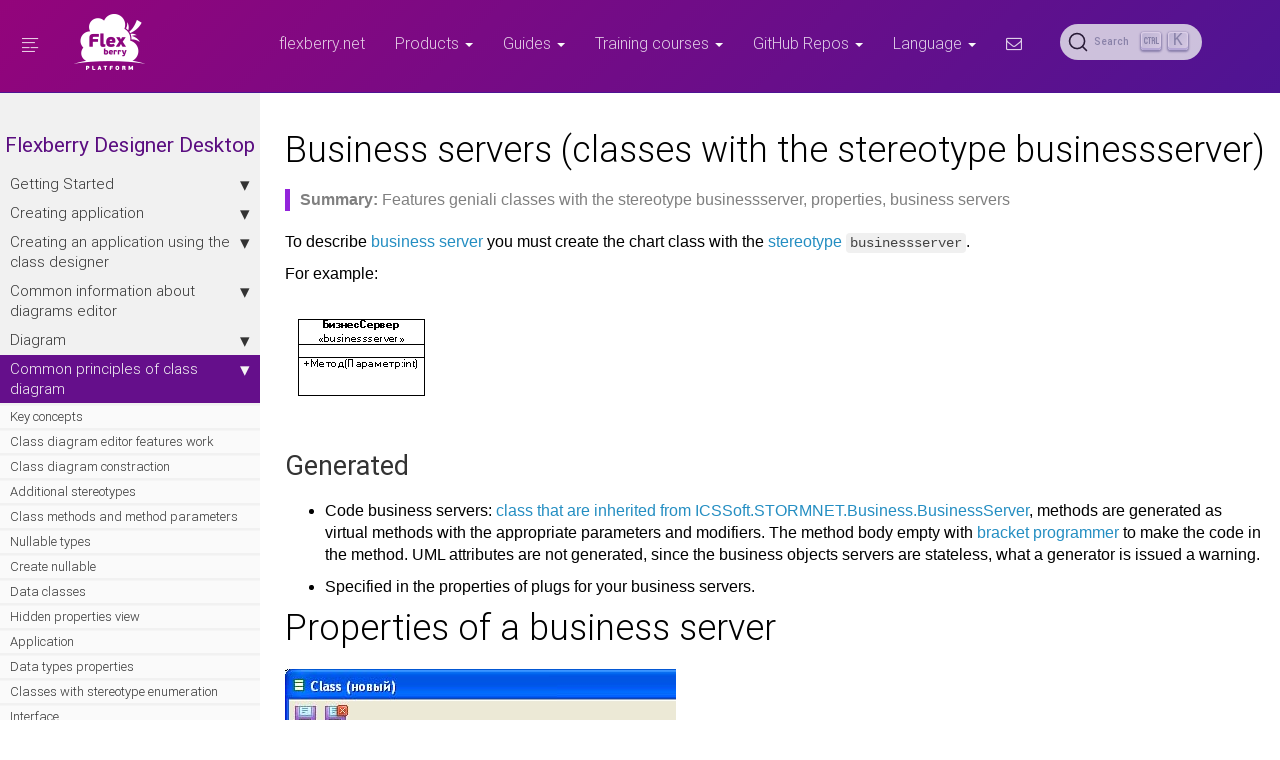

--- FILE ---
content_type: text/html; charset=utf-8
request_url: https://flexberry.github.io/en/fd_business-servers.html
body_size: 10152
content:
<!DOCTYPE html>

<head>
    <!-- Global site tag (gtag.js) - Google Analytics -->
<script async src="https://www.googletagmanager.com/gtag/js?id=UA-37032608-7"></script>
<script>
  window.dataLayer = window.dataLayer || [];
  function gtag(){dataLayer.push(arguments);}
  gtag('js', new Date());

  gtag('config', 'UA-37032608-7');
</script>

<!-- Google Tag Manager -->
<script>(function(w,d,s,l,i){w[l]=w[l]||[];w[l].push({'gtm.start':
  new Date().getTime(),event:'gtm.js'});var f=d.getElementsByTagName(s)[0],
  j=d.createElement(s),dl=l!='dataLayer'?'&l='+l:'';j.async=true;j.src=
  'https://www.googletagmanager.com/gtm.js?id='+i+dl;f.parentNode.insertBefore(j,f);
  })(window,document,'script','dataLayer','GTM-5BT6474');</script>
<!-- End Google Tag Manager -->

<meta charset="utf-8">
<meta http-equiv="X-UA-Compatible" content="IE=edge">
<meta name="viewport" content="width=device-width, initial-scale=1">
<meta name="description" content="Features geniali classes with the stereotype businessserver, properties, business servers">
<meta name="keywords" content=" Flexberry Designer, Businessserver, business server, stereotype, generation, properties, business facade">
<title>Business servers (classes with the stereotype businessserver) | Flexberry PLATFORM Documentation</title>
<link rel="stylesheet" href="/css/syntax.css">


<link rel="stylesheet" type="text/css" href="https://maxcdn.bootstrapcdn.com/font-awesome/4.5.0/css/font-awesome.min.css">
<!--<link rel="stylesheet" type="text/css" href="css/bootstrap.min.css">-->
<link rel="stylesheet" href="/css/fonts.css">
<link rel="stylesheet" href="/css/modern-business.css">
<link rel="stylesheet" href="/css/lavish-bootstrap.css">
<link rel="stylesheet" href="/css/customstyles.css">
<link rel="stylesheet" href="/css/theme-flexberry.css">

<script src="https://cdnjs.cloudflare.com/ajax/libs/jquery/2.1.4/jquery.min.js"></script>
<script src="https://cdnjs.cloudflare.com/ajax/libs/jquery-cookie/1.4.1/jquery.cookie.min.js"></script>
<script src="/js/jquery.navgoco.min.js"></script>


<script src="https://maxcdn.bootstrapcdn.com/bootstrap/3.3.4/js/bootstrap.min.js"></script>
<script src="https://cdnjs.cloudflare.com/ajax/libs/anchor-js/2.0.0/anchor.min.js"></script>
<script src="/js/toc.js"></script>
<script src="/js/customscripts.js"></script>

<link rel="shortcut icon" href="/images/favicon.ico">

<!-- HTML5 Shim and Respond.js IE8 support of HTML5 elements and media queries -->
<!-- WARNING: Respond.js doesn't work if you view the page via file:// -->
<!--[if lt IE 9]>
<script src="https://oss.maxcdn.com/libs/html5shiv/3.7.0/html5shiv.js"></script>
<script src="https://oss.maxcdn.com/libs/respond.js/1.4.2/respond.min.js"></script>
<![endif]-->

<link rel="alternate" type="application/rss+xml" title="Flexberry PLATFORM Documentation" href="https://flexberry.github.iofeed.xml">

<!-- Algolia DocSearch -->
<link rel="stylesheet" href="https://cdn.jsdelivr.net/npm/@docsearch/css@3" />
<link rel="stylesheet" href="/css/algolia-customization.css">

    <script>
        $(document).ready(function() {
            // Initialize navgoco with default options
            $("#mysidebar").navgoco({
                caretHtml: '',
                accordion: true,
                openClass: 'active', // open
                save: false, // leave false or nav highlighting doesn't work right
                cookie: {
                    name: 'navgoco',
                    expires: false,
                    path: '/'
                },
                slide: {
                    duration: 400,
                    easing: 'swing'
                }
            });

            $("#collapseAll").click(function(e) {
                e.preventDefault();
                $("#mysidebar").navgoco('toggle', false);
            });

            $("#expandAll").click(function(e) {
                e.preventDefault();
                $("#mysidebar").navgoco('toggle', true);
            });

        });
    </script>
    <script>
        $(function() {
            $('[data-toggle="tooltip"]').tooltip()
        })
    </script>
    <script>
        ((window.gitter = {}).chat = {}).options = {
          room: 'Flexberry/PlatformUsage'
        };
    </script>
    <script src="https://sidecar.gitter.im/dist/sidecar.v1.js" async defer></script>
    
<!-- Begin Jekyll SEO tag v2.8.0 -->
<title>Business servers (classes with the stereotype businessserver) | Flexberry PLATFORM Documentation</title>
<meta name="generator" content="Jekyll v3.10.0" />
<meta property="og:title" content="Business servers (classes with the stereotype businessserver)" />
<meta property="og:locale" content="en" />
<meta name="description" content="Technical documentation for Flexberry PLATFORM Projects." />
<meta property="og:description" content="Technical documentation for Flexberry PLATFORM Projects." />
<link rel="canonical" href="https://flexberry.github.io/en/fd_business-servers.html" />
<meta property="og:url" content="https://flexberry.github.io/en/fd_business-servers.html" />
<meta property="og:site_name" content="Flexberry PLATFORM Documentation" />
<meta property="og:type" content="website" />
<meta name="twitter:card" content="summary" />
<meta property="twitter:title" content="Business servers (classes with the stereotype businessserver)" />
<script type="application/ld+json">
{"@context":"https://schema.org","@type":"WebPage","description":"Technical documentation for Flexberry PLATFORM Projects.","headline":"Business servers (classes with the stereotype businessserver)","url":"https://flexberry.github.io/en/fd_business-servers.html"}</script>
<!-- End Jekyll SEO tag -->

</head>

<body>
    <!-- Google Tag Manager (noscript) -->
    <noscript><iframe src="https://www.googletagmanager.com/ns.html?id=GTM-5BT6474"
        height="0" width="0" style="display:none;visibility:hidden"></iframe></noscript>
        <!-- End Google Tag Manager (noscript) -->
    <!-- Navigation -->
<nav class="navbar navbar-inverse navbar-fixed-top">
    <div class="container topnavlinks">
        <div class="navbar-header">
            <button type="button" class="navbar-toggle" data-toggle="collapse" data-target="#bs-example-navbar-collapse-1">
                <span class="sr-only">Toggle navigation</span>
                <span class="icon-bar"></span>
                <span class="icon-bar"></span>
                <span class="icon-bar"></span>
            </button>
            <button type="button" id="sidebarCollapse" class="btn btn-info navbar-btn">
              <i class="glyphicon sidebar"></i>
            </button>
            <a class="navbar-brand" href="index.html"><span class="flexberry-logo"></span></a>
        </div>
        <div class="collapse navbar-collapse" id="bs-example-navbar-collapse-1">
            <ul class="nav navbar-nav navbar-right">
                <!-- entries without drop-downs appear here -->
                
                  
                    
                <li><a href="http:flexberry.net"> flexberry.net </a></li>
                    
                  
                
                <!-- entries with drop-downs appear here -->
                <!-- conditional logic to control which topnav appears for the audience defined in the configuration file.-->
                
                  
                <li class="dropdown">
                    <a href="#" class="dropdown-toggle" data-toggle="dropdown"> Products <b class="caret"></b></a>
                    <ul class="dropdown-menu">
                      
                        
                      <li><a href="fp_landing_page.html"> Flexberry PLATFORM </a></li>
                        
                      
                        
                      <li><a href="fd_flexberry-designer.html"> Flexberry Designer Desktop </a></li>
                        
                      
                        
                      <li><a href="fdo_landing_page.html"> Flexberry Designer Online </a></li>
                        
                      
                        
                      <li><a href="ef3_landing_page.html"> Flexberry Ember </a></li>
                        
                      
                        
                      <li><a href="fa_landing_page.html"> Flexberry ASP.NET </a></li>
                        
                      
                        
                      <li><a href="fw_landing_page.html"> Flexberry Winforms </a></li>
                        
                      
                        
                      <li><a href="fb_landing_page.html"> Flexberry Base </a></li>
                        
                      
                        
                      <li><a href="fg_landing_page.html"> Flexberry GIS </a></li>
                        
                      
                        
                      <li><a href="fsb_landing_page.html"> Flexberry Service Bus </a></li>
                        
                      
                        
                      <li><a href="fan_landing_page.html"> Flexberry Analytics </a></li>
                        
                      
                        
                      <li><a href="fbpm_landing_page.html"> Flexberry BPM </a></li>
                        
                      
                        
                      <li><a href="fprt_landing_page.html"> Flexberry Portal </a></li>
                        
                      
                        
                      <li><a href="fo_landing_page.html"> Flexberry ORM </a></li>
                        
                      
                        
                      <li><a href="fs_landing_page.html"> Flexberry Security </a></li>
                        
                      
                        
                      <li><a href="fau_landing_page.html"> Flexberry Audit </a></li>
                        
                      
                    </ul>
                </li>
                  
                <li class="dropdown">
                    <a href="#" class="dropdown-toggle" data-toggle="dropdown"> Guides <b class="caret"></b></a>
                    <ul class="dropdown-menu">
                      
                        
                      <li><a href="gbt_landing-page.html"> Base tech </a></li>
                        
                      
                        
                      <li><a href="gma_landing-page.html"> Create mobile app </a></li>
                        
                      
                        
                      <li><a href="gbpm_landing-page.html"> Create BPM app </a></li>
                        
                      
                        
                      <li><a href="gbd_landing-page.html"> Create BigData app </a></li>
                        
                      
                        
                      <li><a href="gt_landing-page.html"> Tasks </a></li>
                        
                      
                        
                      <li><a href="gpg_landing-page.html"> Practical guides </a></li>
                        
                      
                        
                      <li><a href="uiuxg_landing-page.ru.html"> UI UX Guideline </a></li>
                        
                      
                        
                      <li><a href="okrg_landing-page.html"> OKR Guideline </a></li>
                        
                      
                    </ul>
                </li>
                  
                <li class="dropdown">
                    <a href="#" class="dropdown-toggle" data-toggle="dropdown"> Training courses <b class="caret"></b></a>
                    <ul class="dropdown-menu">
                      
                        
                      <li><a href="tds_landing-page.html"> Developers school </a></li>
                        
                      
                    </ul>
                </li>
                  
                <li class="dropdown">
                    <a href="#" class="dropdown-toggle" data-toggle="dropdown"> GitHub Repos <b class="caret"></b></a>
                    <ul class="dropdown-menu">
                      
                        
                      <li><a href="https://github.com/flexberry/" target="_blank"> All repositories </a></li>
                        
                      
                        
                      <li><a href="https://github.com/flexberry/ember-flexberry" target="_blank"> ember-flexberry </a></li>
                        
                      
                        
                      <li><a href="https://github.com/flexberry/ember-flexberry-data" target="_blank"> ember-flexberry-data </a></li>
                        
                      
                        
                      <li><a href="https://github.com/flexberry/ember-flexberry-security" target="_blank"> ember-flexberry-security </a></li>
                        
                      
                        
                      <li><a href="https://github.com/flexberry/ember-flexberry-gis" target="_blank"> ember-flexberry-gis </a></li>
                        
                      
                        
                      <li><a href="https://github.com/flexberry/Leaflet-WFST" target="_blank"> Leaflet-WFST </a></li>
                        
                      
                        
                      <li><a href="https://github.com/Flexberry/Leaflet.Editable.Measures" target="_blank"> Leaflet.Editable.Measures </a></li>
                        
                      
                        
                      <li><a href="https://github.com/Flexberry/NewPlatform.Flexberry.ORM" target="_blank"> NewPlatform.Flexberry.ORM </a></li>
                        
                      
                        
                      <li><a href="https://github.com/Flexberry/NewPlatform.Flexberry.ORM.ODataService" target="_blank"> NewPlatform.Flexberry.ORM.ODataService </a></li>
                        
                      
                    </ul>
                </li>
                  
                
                <!-- entries with language drop-downs appear here -->
                <!-- conditional logic to control which topnav appears for the audience defined in the configuration file.-->
                
                

                
                <li class="dropdown">
                    <a href="#" class="dropdown-toggle" data-toggle="dropdown"> Language <b class="caret"></b></a>
                    <ul class="dropdown-menu">
                      
                      <li><a href="/en/fd_business-servers.html"> English </a></li>
                      
                      <li><a href="/ru/fd_business-servers.html"> Русский </a></li>
                      
                    </ul>
                </li>
                
                
                
                  <li>
                    <a class="email" title="Submit feedback" href="#" onclick="javascript:window.location='mailto:mail@flexberry.net?subject=Flexberry documentation f eedback&body=I have some feedback about the Business servers (classes with the stereotype businessserver) page: ' + window.location.href;">
  <i class="fa fa-envelope-o"></i>
</a>

                  </li>
                
                <li>
                    <!--start search-->
                    <div id="search-demo-container">
                      <div id="search-input"></div>
                      <ul id="results-container"></ul>
                    </div>
                    <!--end search-->
                </li>
            </ul>
        </div>
        </div>
        <!-- /.container -->
</nav>

    <!-- Page Content -->
    <div class="wrapper">
        <!-- Sidebar Holder -->
        <nav id="sidebar">
                  



<ul id="mysidebar" class="nav list-unstyled components">
    <li class="sidebarTitle">Flexberry Designer Desktop </li>
      
    <li>
        <a href="#"> Getting Started  </a>
        <ul>
              
            <li><a href="fd_flexberry-designer.html"> Flexberry Designer  </a></li>
                 
            <li><a href="fd_ember-flexberry-designer.html"> Ember Flexberry Designer  </a></li>
                 
            <li><a href="fd_definition-design.html"> Definition of design  </a></li>
                 
            <li><a href="fd_design.html"> Design  </a></li>
                 
            <li><a href="fd_install.html"> Install Flexberry Designer  </a></li>
                 
            <li><a href="fd_sql-express-local-db.html"> Running by SQLExpress LocalDB  </a></li>
                 
            <li><a href="fd_repository-browser.html"> Repository browser  </a></li>
                 
            <li><a href="fd_create-new-repository.html"> Create new repository  </a></li>
                 
            <li><a href="fd_recommended-structure-repository.html"> Recommended structure repository  </a></li>
               
        </ul>
          
    <li>
        <a href="#"> Creating application  </a>
        <ul>
              
            <li><a href="fd_flexberry.html"> Creating application  </a></li>
                 
            <li><a href="fd_model-driven-architecture.html"> Description of MDD methodology  </a></li>
                 
            <li><a href="fd_analys.html"> Analysis stage  </a></li>
                 
            <li><a href="fd_prototype-creation.html"> Stage of prototype creation  </a></li>
                 
            <li><a href="fd_development.html"> Development  </a></li>
                 
            <li><a href="fd_application-development.html"> Stage of application development  </a></li>
                 
            <li><a href="fd_nugetreference.html"> Modularity  </a></li>
               
        </ul>
          
    <li>
        <a href="#"> Creating an application using the class designer  </a>
        <ul>
              
            <li><a href="fd_structure_all_forms.html"> List of forms in the application structure  </a></li>
                 
            <li><a href="fd_create-data-class.html"> Creating and editing data classes  </a></li>
                 
            <li><a href="fd_ember-editform-constructor.html"> Working with the editing form in the visual editor  </a></li>
                 
            <li><a href="fd_create-data-class.html"> Working with lists in the visual editor  </a></li>
               
        </ul>
          
    <li>
        <a href="#"> Сommon information about diagrams editor  </a>
        <ul>
              
            <li><a href="fd_working-repository-browser.html"> Working with diagrams in the repository browser  </a></li>
                 
            <li><a href="fd_editing-diagram.html"> Editing diagram  </a></li>
                 
            <li><a href="fd_diagram-links.html"> Diagram links  </a></li>
               
        </ul>
          
    <li>
        <a href="#"> Diagram  </a>
        <ul>
              
            <li><a href="fd_activity-diagram.html"> Activity diagram  </a></li>
                 
            <li><a href="fd_collaboration-diagram.html"> Collaboration diagram  </a></li>
                 
            <li><a href="fd_deployment-diagram.html"> Deployment diagram  </a></li>
                 
            <li><a href="fd_sequence-diagram.html"> Sequence diagram  </a></li>
                 
            <li><a href="fd_statechart-diagram.html"> Statechart diagram  </a></li>
                 
            <li><a href="fd_use-case-diagram.html"> UseCase diagram  </a></li>
                 
            <li><a href="fd_class-diagram.html"> Class diagram  </a></li>
               
        </ul>
          
    <li>
        <a href="#"> Сommon principles of class diagram  </a>
        <ul>
              
            <li><a href="fd_key-concepts.html"> Key concepts  </a></li>
                 
            <li><a href="fd_class-diagram-editor-features-work.html"> Class diagram editor features work  </a></li>
                 
            <li><a href="fd_class-diagram-constraction.html"> Class diagram constraction  </a></li>
                 
            <li><a href="fd_additional-stereotypes.html"> Additional stereotypes  </a></li>
                 
            <li><a href="fd_methods-parameters.html"> Class methods and method parameters  </a></li>
                 
            <li><a href="fd_nullable-types.html"> Nullable types  </a></li>
                 
            <li><a href="fd_create-nullable.html"> Create nullable  </a></li>
                 
            <li><a href="fd_data-classes.html"> Data classes  </a></li>
                 
            <li><a href="fd_hidden-properties-view.html"> Hidden properties view  </a></li>
                 
            <li><a href="fd_application.html"> Application  </a></li>
                 
            <li><a href="fd_data-types-properties.html"> Data types properties  </a></li>
                 
            <li><a href="fd_enumerations.html"> Сlasses with stereotype enumeration  </a></li>
                 
            <li><a href="fd_interfaces.html"> Interface  </a></li>
                 
            <li><a href="fd_master-association.html"> Master association  </a></li>
                 
            <li><a href="fd_inheritance.html"> Inheritance  </a></li>
                 
            <li><a href="fd_types-map.html"> Types map  </a></li>
                 
            <li><a href="fd_userform.html"> Сlasses with stereotype userform  </a></li>
                 
            <li><a href="fd_eventarg.html"> Сlasses with stereotype eventarg  </a></li>
                 
            <li><a href="fd_typedef.html"> Сlasses with stereotype typedef  </a></li>
                 
            <li><a href="fd_editform.html"> Сlasses with stereotype editform  </a></li>
                 
            <li><a href="fd_listform.html"> Сlasses with stereotype listform  </a></li>
                 
            <li class="active"><a href="fd_business-servers.html"> Business servers  </a></li>
                 
            <li><a href="fd_external-classes.html"> External classes  </a></li>
                 
            <li><a href="fd_external-interface.html"> External interface  </a></li>
                 
            <li><a href="fd_class-manager.html"> Class manager  </a></li>
               
        </ul>
          
    <li>
        <a href="#"> Views  </a>
        <ul>
              
            <li><a href="fd_view-definition.html"> View definition  </a></li>
                 
            <li><a href="fd_view-types.html"> View types  </a></li>
                 
            <li><a href="fd_view-edit-form.html"> Form for editing views  </a></li>
                 
            <li><a href="fd_change-e-view.html"> Change e-view  </a></li>
                 
            <li><a href="fd_e-view.html"> E-view  </a></li>
                 
            <li><a href="fd_l-view.html"> L-view  </a></li>
                 
            <li><a href="fd_d-view.html"> D-view  </a></li>
                 
            <li><a href="fd_masters-view.html"> Masters in view  </a></li>
                 
            <li><a href="fd_t-view.html"> T-view  </a></li>
               
        </ul>
          
    <li>
        <a href="#"> Expansion modules Flexberry Designer  </a>
        <ul>
              
            <li><a href="fd_flexberry-plugins.html"> Flexberry plugins  </a></li>
                 
            <li><a href="fd_plugins-development.html"> Plugins development  </a></li>
               
        </ul>
          
    <li>
        <a href="#"> Archive of article  </a>
        <ul>
              
            <li><a href="fd_communication-models-applications.html"> Communication models with application's architecture  </a></li>
                 
            <li><a href="fd_history-plugin.html"> History plugin  </a></li>
                 
            <li><a href="fd_intelli-search-plugin.html"> Intelli search plugin  </a></li>
                 
            <li><a href="fd_move-case-plugin.html"> Move case plugin  </a></li>
                 
            <li><a href="fd_running-opening-stage.html"> Running opening stage  </a></li>
                 
            <li><a href="fd_sign-assembly.html"> Sign assembly  </a></li>
                 
            <li><a href="fd_standalone-install.html"> Standalone install  </a></li>
                 
            <li><a href="fd_project-customization.html"> Project customization  </a></li>
                 
            <li><a href="fd_generation-path.html"> Generation path  </a></li>
                 
            <li><a href="fd_configure-ms-sql-generator.html"> Database settings  </a></li>
                 
            <li><a href="fd_matching-db.html"> Matching the database  </a></li>
                 
            <li><a href="fd_using-quick-prototyping.html"> Using quick prototyping  </a></li>
                 
            <li><a href="fd_change-model.html"> Change model  </a></li>
                 
            <li><a href="fd_code-generation.html"> Сode generation  </a></li>
                 
            <li><a href="fd_doc-gen.html"> DocGen plugin  </a></li>
                 
            <li><a href="fd_generate-forms-external-classes.html"> Generate forms for external-classes  </a></li>
                 
            <li><a href="fd_specify-column-controls.html"> Setting columns to place controls at the view level  </a></li>
               
        </ul>
          
        <!-- if you aren't using the accordion, uncomment this block:
           <p class="external">
               <a href="#" id="collapseAll">Collapse All</a> | <a href="#" id="expandAll">Expand All</a>
           </p>
           -->
    </li>
</ul>

<!-- this highlights the active parent class in the navgoco sidebar. this is critical so that the parent expands when you're viewing a page. This must appear below the sidebar code above. Otherwise, if placed inside customscripts.js, the script runs before the sidebar code runs and the class never gets inserted.-->
<script>
    $("li.active").parents('li').toggleClass("active");
</script>

           <!-- this handles the automatic toc. use ## for subheads to auto-generate the on-page minitoc. if you use html tags, you must supply an ID for the heading element in order for it to appear in the minitoc. -->
<script>
    $(document).ready(function() {
        // Handler for .ready() called.

        $('#toc').toc({
            noBackToTopLinks: true,
            minimumHeaders: 0,
            listType: 'ul',
            showSpeed: 0,
            headers: 'h2,h3,h4'
        });

        /* this offset helps account for the space taken up by the floating toolbar. */
        $('#toc').on('click', 'a', function() {
            var target = $(this.getAttribute('href')),
                scroll_target = target.offset().top

            $(window).scrollTop(scroll_target - 10);
            return false
        })
    });
</script>

<div id="toc"></div>
 
          
            <a target="_blank" href='https://github.com/Flexberry/flexberry.github.io/edit/master/pages/products/flexberry-designer/class-diagram/fd_business-servers.en.md' class="btn btn-md btn-primary githubEditButton" role="button">
                <i class="fa fa-github fa-lg"></i>  Edit me
            </a>
            <div id="sticky-panel">
                
                <!-- Yandex.RTB R-A-586044-1 -->
                <div id="yandex_rtb_R-A-586044-1"></div>
                <script type="text/javascript">
                    (function(w, d, n, s, t) {
                        w[n] = w[n] || [];
                        w[n].push(function() {
                            Ya.Context.AdvManager.render({
                                blockId: "R-A-586044-1",
                                renderTo: "yandex_rtb_R-A-586044-1",
                                async: true
                            });
                        });
                        t = d.getElementsByTagName("script")[0];
                        s = d.createElement("script");
                        s.type = "text/javascript";
                        s.src = "//an.yandex.ru/system/context.js";
                        s.async = true;
                        t.parentNode.insertBefore(s, t);
                    })(this, this.document, "yandexContextAsyncCallbacks");
                </script>
            </div>
          
        </nav>
        <!-- Content -->
        <div id="content" class="container">
            <div class="row">
                <div class="col-lg-12">
                    <div class="post-header">
    <h1 class="post-title-main">Business servers (classes with the stereotype businessserver)</h1>
</div>



<div class="post-content">

    
    <div class="summary">Features geniali classes with the stereotype businessserver, properties, business servers</div>
     

    <p>To describe <a href="fo_business-server.html">business server</a> you must create the chart class with the <a href="fd_key-concepts.html">stereotype</a> <code class="language-plaintext highlighter-rouge">businessserver</code>.</p>

<p>For example:</p>

<p><img src="/images/pages/products/flexberry-designer/class-diagram/businessserver.png" alt="" /></p>

<h2 id="generated">Generated</h2>

<ul>
  <li>Code business servers: <a href="fo_user-operations-dataservice.html">class that are inherited from ICSSoft.STORMNET.Business.BusinessServer</a>, methods are generated as virtual methods with the appropriate parameters and modifiers. The method body empty with <a href="fo_programmer-brackets.html">bracket programmer</a> to make the code in the method. UML attributes are not generated, since the business objects servers are stateless, what a generator is issued a warning.</li>
  <li>Specified in the properties of plugs for your business servers.</li>
</ul>

<h1 id="properties-of-a-business-server">Properties of a business server</h1>

<p><img src="/images/pages/products/flexberry-designer/class-diagram/bsprops1.jpg" alt="" /></p>

<table>
  <thead>
    <tr>
      <th style="text-align: left">Property</th>
      <th style="text-align: left">Description</th>
      <th style="text-align: left">Generation .Net language</th>
    </tr>
  </thead>
  <tbody>
    <tr>
      <td style="text-align: left"><code class="language-plaintext highlighter-rouge">Name</code></td>
      <td style="text-align: left">name UML class Name .Net-class-business-servers</td>
      <td style="text-align: left"> </td>
    </tr>
    <tr>
      <td style="text-align: left"><code class="language-plaintext highlighter-rouge">Description</code></td>
      <td style="text-align: left">a class description</td>
      <td style="text-align: left"><code class="language-plaintext highlighter-rouge">DocComment</code> before the class definition</td>
    </tr>
    <tr>
      <td style="text-align: left"><code class="language-plaintext highlighter-rouge">Packet, NamespacePostfix</code></td>
      <td style="text-align: left">allow to set the Assembly and namespace in which to generate the type of</td>
      <td style="text-align: left">see <a href="fo_location-assembly.html">the Location of assemblies after code generation</a>.</td>
    </tr>
    <tr>
      <td style="text-align: left"><code class="language-plaintext highlighter-rouge">PBMembers</code></td>
      <td style="text-align: left">allows you to specify whether to brace the programmer within the class to “manual” introduction of the members of the class</td>
      <td style="text-align: left">If the option is given, it is generated <a href="fo_programmer-brackets.html a">bracket programmer</a> for “manual” introduction of the members of the class.</td>
    </tr>
    <tr>
      <td style="text-align: left"><code class="language-plaintext highlighter-rouge">GenerateComPlusServer</code></td>
      <td style="text-align: left"> </td>
      <td style="text-align: left">If the option is enabled, - the class generates a stub (wrapper) in a separate Assembly to access the business server through COM .</td>
    </tr>
    <tr>
      <td style="text-align: left"><code class="language-plaintext highlighter-rouge">ComPlusServerOptions</code></td>
      <td style="text-align: left"> </td>
      <td style="text-align: left">Indicates to the COM stub management transactionally COM default, in terms of COM . Affects the generation of the attribute <code class="language-plaintext highlighter-rouge">[Transaction(TransactionOption.XXXXXXX)]</code> directly in front of the stub class</td>
    </tr>
    <tr>
      <td style="text-align: left"><code class="language-plaintext highlighter-rouge">GenerateHTTPRemoteServer</code></td>
      <td style="text-align: left"> </td>
      <td style="text-align: left">If the option is enabled, - the class generates a stub (wrapper) in a separate Assembly to access the business server via Remoting, organized via the HTTP Protocol.</td>
    </tr>
  </tbody>
</table>

<div class="alert alert-info" role="alert"><i class="fa fa-info-circle"></i> <b>Note:</b> attribute Properties business servers do not count as not count the attributes. Properties and generation methods for your business server, as described <a href="fd_methods-parameters.html">in the article class Methods and method parameters</a>.</div>



    <div class="tags">
        
    </div>

    

</div>
                </div>
            </div>
            <div id="facetAttributeLang" style="visibility: hidden;">en</div>
        </div>
    </div>

    <!-- Algolia DocSearch -->
    <script src="https://cdn.jsdelivr.net/npm/@docsearch/js@3"></script>
    <script type="text/javascript"> docsearch({
            appId: '6B8NQD4J1U',
            apiKey: '390b847470dac15dbc26699d58ee9d56',
            indexName: 'flexberry',
            container: '#search-input',
            searchParameters: {
                facetFilters: []
            },
            debug: false // Set debug to true if you want to inspect the dropdown
        });
    </script>
</body>
 <!-- the google_analytics_id gets auto inserted from the config file -->



<script>(function(i,s,o,g,r,a,m){i['GoogleAnalyticsObject']=r;i[r]=i[r]||function(){(i[r].q=i[r].q||[]).push(arguments)},i[r].l=1*new Date();a=s.createElement(o),m=s.getElementsByTagName(o)[0];a.async=1;a.src=g;m.parentNode.insertBefore(a,m)})(window,document,'script','//www.google-analytics.com/analytics.js','ga');ga('create','UA-37032608-7','auto');ga('require','displayfeatures');ga('send','pageview');</script>
  <hr class="shaded"/> <footer>
  <div class="footer-below text-center">
    <div class="container">
      <div class="row">
        <div class="col-lg-12">
          Copyright &copy; New platform Ltd. 2025
        </div>
      </div>
      <div class="row text-center">
        <div class="col-lg-12">
            <ul class="list-inline">
              <li><a target="_blank" href="http://vk.com/flexberry" class="btn-social">
                <svg xmlns="http://www.w3.org/2000/svg" xmlns:xlink="http://www.w3.org/1999/xlink" viewBox="0 0 18.99 11.16"><defs><style>#soc-vk-icon{fill:url(#linear-gradient-vk);}</style><linearGradient id="linear-gradient-vk" x1="2.55" y1="-0.69" x2="19.22" y2="9.31" gradientUnits="userSpaceOnUse"><stop offset="0" stop-color="#e63480"/><stop offset="1" stop-color="#8518af"/></linearGradient></defs><title>Vkontakte</title><g id="Layer_2" data-name="Layer 2"><g id="Layer_1-2" data-name="Layer 1"><path id="soc-vk-icon" d="M15.77,5.43S18.27,1.9,18.52.74c.08-.41-.1-.65-.53-.65H15.82A.79.79,0,0,0,15,.62a19.66,19.66,0,0,1-2.6,4.08c-.46.51-.69.66-.94.66s-.3-.17-.3-.63v-4c0-.56-.07-.73-.53-.73H7.14a.38.38,0,0,0-.43.33v0c0,.53.81.65.81,2.09v3c0,.6,0,.83-.31.83C6.46,6.28,4.69,3.71,3.7.8,3.5.2,3.29,0,2.7,0H.55A.52.52,0,0,0,0,.53s0,0,0,0c0,.58.68,3.26,3.35,6.86,1.79,2.42,4.14,3.73,6.26,3.73,1.29,0,1.61-.22,1.61-.76V8.48c0-.46.18-.66.45-.66s.82.1,2,1.31c1.46,1.39,1.56,2,2.35,2h2.44c.25,0,.48-.12.48-.53a6.61,6.61,0,0,0-1.81-2.68c-.45-.6-1.18-1.24-1.41-1.54a.69.69,0,0,1,0-.91Z"/></g></g></svg></a>
              </li>
              <li><a target="_blank" href="https://twitter.com/Flexberry" class="btn-social">
                <svg xmlns="http://www.w3.org/2000/svg" xmlns:xlink="http://www.w3.org/1999/xlink" viewBox="0 0 16.54 13.48"><defs><style>#soc-tw-icon{fill:url(#linear-gradient-tw);}</style><linearGradient id="linear-gradient-tw" y1="6.74" x2="16.54" y2="6.74" gradientUnits="userSpaceOnUse"><stop offset="0" stop-color="#e63480"/><stop offset="1" stop-color="#8518af"/></linearGradient></defs><title>Twitter</title><g id="Layer_2" data-name="Layer 2"><g id="Layer_1-2" data-name="Layer 1"><path id="soc-tw-icon" d="M0,12a6.91,6.91,0,0,0,5-1.42A3.46,3.46,0,0,1,1.83,8.21l.77,0a2.56,2.56,0,0,0,.75-.12,3.43,3.43,0,0,1-2-1.2A3.35,3.35,0,0,1,.64,4.75a3.35,3.35,0,0,0,1.52.41A3.42,3.42,0,0,1,.75,3.1,3.37,3.37,0,0,1,1.11.63a9.75,9.75,0,0,0,7,3.56c0-.1,0-.18,0-.26a3.32,3.32,0,0,1,.53-2.41A3.26,3.26,0,0,1,10.76.07,3.33,3.33,0,0,1,13.89,1a.13.13,0,0,0,.13,0,6.86,6.86,0,0,0,2-.77l0,0h0a3.35,3.35,0,0,1-.57,1.05,3.7,3.7,0,0,1-.89.79,6.93,6.93,0,0,0,1.91-.5l0,.06A6.85,6.85,0,0,1,14.93,3.3a.15.15,0,0,0-.07.14c0,.32,0,.65,0,1a9.32,9.32,0,0,1-.31,1.85,10,10,0,0,1-2,3.86,9.1,9.1,0,0,1-4.53,3,9.77,9.77,0,0,1-1.52.31,10.19,10.19,0,0,1-1.69.07A9.6,9.6,0,0,1,0,12Z"/></g></g></svg></a>
              </li>
              <li><a target="_blank" href="https://github.com/Flexberry" class="btn-social">
                <svg xmlns="http://www.w3.org/2000/svg" xmlns:xlink="http://www.w3.org/1999/xlink" viewBox="0 0 16.66 16.11"><defs><style>#soc-git-icon{fill:url(#linear-gradient-git);}</style><linearGradient id="linear-gradient-git" x1="1.74" y1="3.57" x2="15.08" y2="13.07" gradientUnits="userSpaceOnUse"><stop offset="0" stop-color="#e63480"/><stop offset="1" stop-color="#8518af"/></linearGradient></defs><title>GitHub</title><g id="Layer_2" data-name="Layer 2"><g id="Layer_1-2" data-name="Layer 1"><path id="soc-git-icon" d="M9.86,11.92c.36-.07.7-.12,1-.21A3.21,3.21,0,0,0,13.18,10a4.54,4.54,0,0,0,.31-3.16,2.77,2.77,0,0,0-.61-1.12.26.26,0,0,1-.06-.28,2.91,2.91,0,0,0-.1-1.92.26.26,0,0,0-.2-.13,2.42,2.42,0,0,0-1.12.29c-.31.15-.6.33-.9.49a.36.36,0,0,1-.23,0,8.17,8.17,0,0,0-3.92,0,.39.39,0,0,1-.27-.06,4.91,4.91,0,0,0-1.73-.75H4.31c-.33,0-.37,0-.46.29a3,3,0,0,0,0,1.81.21.21,0,0,1,0,.17,3.48,3.48,0,0,0-.73,3,5.26,5.26,0,0,0,.29,1.13,3.2,3.2,0,0,0,2.38,1.95c.34.09.68.14,1,.21a2,2,0,0,0-.49,1s-.07.09-.12.11a1.73,1.73,0,0,1-2.3-.71,1.68,1.68,0,0,0-1.12-.84,1,1,0,0,0-.39,0c-.18,0-.2.13-.08.26a.86.86,0,0,0,.19.17,2.27,2.27,0,0,1,.93,1.15,1.81,1.81,0,0,0,1.67,1.16,10.54,10.54,0,0,0,1.18,0c0,.51,0,1,0,1.57,0,.27-.3.4-.61.29a7.5,7.5,0,0,1-2-1A8,8,0,0,1,0,7.83,8.22,8.22,0,0,1,6.74.15,8.26,8.26,0,0,1,11,16.07c-.41.14-.65,0-.65-.47q0-1,0-2.08A2.18,2.18,0,0,0,9.86,11.92Z"/></g></g></svg></a>
              </li>
              <li><a target="_blank" href="http://www.youtube.com/user/FlexberryPLATFORM" class="btn-social">
                <svg xmlns="http://www.w3.org/2000/svg" xmlns:xlink="http://www.w3.org/1999/xlink" viewBox="0 0 20.08 14.13"><defs><style>#soc-yt-icon{fill:url(#linear-gradient-yt);}</style><linearGradient id="linear-gradient-yt" x1="2.54" y1="3.21" x2="18.37" y2="11.37" gradientUnits="userSpaceOnUse"><stop offset="0" stop-color="#e63480"/><stop offset="1" stop-color="#8518af"/></linearGradient></defs><title>Youtube</title><g id="Layer_2" data-name="Layer 2"><g id="Layer_1-2" data-name="Layer 1"><path id="soc-yt-icon" d="M20.08,5.54V8.62s0,0,0,0v.39c0,.13,0,.43,0,.64s0,.59-.07.87a5.92,5.92,0,0,1-.3,1.53,2.49,2.49,0,0,1-2.22,1.78c-.69.09-1.39.1-2.08.14-1.11.05-2.22.08-3.32.09H10.9s-.08,0-.09,0H9.63c0-.05,0,0-.07,0H9l-1.87,0C6.06,14.07,5,14,3.87,14a9.71,9.71,0,0,1-1.51-.15,2.37,2.37,0,0,1-1.9-1.65,6.59,6.59,0,0,1-.31-1.5C.09,10,0,9.24,0,8.53c0-1.34,0-2.68.05-4,0-.47.07-.93.12-1.4a5.19,5.19,0,0,1,.4-1.34A2.41,2.41,0,0,1,2.2.35a4.93,4.93,0,0,1,1-.13c.31,0,.59,0,.92-.06L5,.12C5.88.08,6.73.06,7.6,0h.65s0,0,0,0h3.44c0,.07.06,0,.09,0l1.92,0c.49,0,1,0,1.47.06a4,4,0,0,0,.65,0h0a3.44,3.44,0,0,1,.55,0c.18,0,.31,0,.46,0l.46,0a3,3,0,0,1,.51.1,2.52,2.52,0,0,1,.9.47,2.27,2.27,0,0,1,.4.4,3.1,3.1,0,0,1,.45.94,6,6,0,0,1,.21.8c0,.25.06.51.08.76s0,.59.07.86,0,.59,0,.87C20,5.49,20,5.53,20.08,5.54ZM13.37,6.88,8,4.06V9.67Z"/></g></g></svg></a>
              </li>
              <li><a target="_blank" href="https://t.me/flexberry" class="btn-social">
                <svg width="17" height="17" viewBox="0 0 17 17" fill="none" xmlns="http://www.w3.org/2000/svg">
<defs><style>#soc-gt-icon{fill:url(#linear-gradient-gt);}</style><linearGradient id="linear-gradient-gt" x1="0.43" y1="-0.29" x2="12" y2="24" gradientUnits="userSpaceOnUse"><stop offset="0" stop-color="#e63480"/><stop offset="1" stop-color="#8518af"/></linearGradient></defs>
<path id="soc-gt-icon" fill-rule="evenodd" clip-rule="evenodd" d="M8.5 0C3.80658 0 0 3.80517 0 8.5C0 13.1941 3.80658 17 8.5 17C13.1941 17 17 13.1941 17 8.5C17 3.80517 13.1941 0 8.5 0ZM10.7837 12.6586C10.9168 12.7528 11.0882 12.7762 11.2412 12.7188C11.3935 12.6607 11.5062 12.5297 11.5402 12.371C11.8993 10.6838 12.7705 6.41254 13.0971 4.87829C13.1219 4.76212 13.0808 4.64171 12.9901 4.5645C12.8988 4.48729 12.7727 4.46533 12.6608 4.50642C10.9282 5.14817 5.59229 7.14992 3.41133 7.95671C3.27321 8.00842 3.18325 8.14087 3.1875 8.2875C3.19246 8.43342 3.29092 8.56021 3.43258 8.60271C4.41079 8.89525 5.69429 9.30254 5.69429 9.30254C5.69429 9.30254 6.29425 11.1145 6.60662 12.0353C6.64629 12.1515 6.73696 12.2421 6.85596 12.2733C6.97567 12.3045 7.10246 12.2719 7.19171 12.1876C7.69392 11.7137 8.47025 10.9806 8.47025 10.9806C8.47025 10.9806 9.94642 12.0622 10.7837 12.6586V12.6586ZM6.23404 9.07304L6.92821 11.3617L7.08262 9.91242C7.08262 9.91242 9.76225 7.49487 11.2908 6.11717C11.3355 6.07679 11.3411 6.00879 11.3043 5.96133C11.2675 5.91388 11.1995 5.90254 11.1492 5.93512C9.37833 7.06562 6.23404 9.07304 6.23404 9.07304V9.07304Z" fill="url(#paint0_linear_709_43)"/>
</svg>
</a>
              </li>
            </ul>
        </div>
      </div>
    </div>
  </div>
</footer>


</html>


--- FILE ---
content_type: text/css; charset=utf-8
request_url: https://flexberry.github.io/css/customstyles.css
body_size: 5069
content:
body {
    font-size:15px;
    color: #333333;
}

.bs-callout {
    padding: 20px;
    margin: 20px 0;
    border: 1px solid #eee;
    border-left-width: 5px;
    border-radius: 3px;
}
.bs-callout h4 {
    margin-top: 0;
    margin-bottom: 5px;
}
.bs-callout p:last-child {
    margin-bottom: 0;
}
.bs-callout code {
    border-radius: 3px;
}
.bs-callout+.bs-callout {
    margin-top: -5px;
}
.bs-callout-default {
    border-left-color: #777;
}
.bs-callout-default h4 {
    color: #777;
}
.bs-callout-primary {
    border-left-color: #428bca;
}
.bs-callout-primary h4 {
    color: #428bca;
}
.bs-callout-success {
    border-left-color: #5cb85c;
}
.bs-callout-success h4 {
    color: #5cb85c;
}
.bs-callout-danger {
    border-left-color: #d9534f;
}
.bs-callout-danger h4 {
    color: #d9534f;
}
.bs-callout-warning {
    border-left-color: #f0ad4e;
}
.bs-callout-warning h4 {
    color: #f0ad4e;
}
.bs-callout-info {
    border-left-color: #5bc0de;
}
.bs-callout-info h4 {
    color: #5bc0de;
}


.gi-2x{font-size: 2em;}
.gi-3x{font-size: 3em;}
.gi-4x{font-size: 4em;}
.gi-5x{font-size: 5em;}

.breadcrumb > .active {color: #777 !important;}

/* make room for the nav bar */
h1[id],
h2[id],
h3[id],
h4[id],
h5[id],
h6[id],
dt[id]{
padding-top: 90px;
margin-top: -90px
}

h2[id] {
    padding-top: 90px;
    margin-top: -60px;
}

body h1 {margin-top:40px;}

.post-content img {
    margin: 12px 0px 3px 0px;
    width: auto;
    height: auto;
    max-width: 100%;
    max-height: 100%;
}

.post-content ol li, .post-content ul li {
    margin: 10px 0px;
}

.pageSummary {
    font-size:13px;
    display:block;
    margin-bottom:15px;
    padding-left:20px;
}

.post-summary {
    margin-bottom:12px;
}

.bs-example{
    margin: 20px;
}

.breadcrumb li {
    color: gray;
}

table {
    background-color: transparent;
}
caption {
    padding-top: 8px;
    padding-bottom: 8px;
    color: #777;
    text-align: left;
}
th {
    text-align: left;
}
table {
    max-width: 90%;
    margin-bottom: 20px;
    border: 1px solid #dedede;
}

table > thead > tr > th,
table > tbody > tr > th,
table > tfoot > tr > th,
table > thead > tr > td,
table > tbody > tr > td,
table > tfoot > tr > td {
    padding: 8px;
    line-height: 1.42857143;
    vertical-align: top;
    border-top: 1px solid #ddd;
}
table > thead > tr > th {
    vertical-align: bottom;
    border-bottom: 2px solid #ddd;
    text-transform: none;
    background-color: #777;
    color: white;
    text-align: left;
}
table > caption + thead > tr:first-child > th,
table > colgroup + thead > tr:first-child > th,
table > thead:first-child > tr:first-child > th,
table > caption + thead > tr:first-child > td,
table > colgroup + thead > tr:first-child > td,
table > thead:first-child > tr:first-child > td {
    border-top: 0;
}
table > tbody + tbody {
    b
}
table > tbody > tr:nth-of-type(odd) {
    background-color: #f9f9f9;
}

table col[class*="col-"] {
    position: static;
    display: table-column;
    float: none;
}
table td[class*="col-"],
table th[class*="col-"] {
    position: static;
    display: table-cell;
    float: none;
}


table td:first-child {
    width: 150px;
    /*font-weight:bold;*/
}

table.boldFirstColumn td:first-child {
    font-weight: bold;
}

table tr td {
    hyphens: auto;
}


p.external a {
    text-align:right;
    font-size:12px;
    font-color: #0088cc;
    display:inline;
}

#definition-box-container div a.active {
    font-weight: bold;
}
p.post-meta {font-size: 80%; color: #777;}

.entry-date{font-size:14px;font-size:0.875rem;line-height:1.71429;margin-bottom:0;text-transform:uppercase;}

/* search area */
#search-demo-container ul#results-container {
    list-style: none;
    font-size: 12px;
    background-color: white;
    position: absolute;
    top: 40px; /* if you change anything about the nav, you'll prob. need to reset the top and left values here.*/
    left: 20px;
    z-index: 0;
    width:223px;
    border-left: 1px solid #dedede;
    box-shadow: 2px 3px 2px #dedede;
}


ul#results-container a {
    background-color: transparent;
}

ul#results-container a:hover {
    color: black;
}


#search-demo-container a:hover {
    color: black;
}
#search-input {
    padding: .5em;
    margin-left: 20px;
    -webkit-box-sizing: border-box;
    -moz-box-sizing: border-box;
    box-sizing: border-box;
    opacity: 0.8;
}

/* end search */

.filter-options {
    margin-bottom: 20px;
}
.filter-options button {
    margin: 3px;
}

div#toc ul li {
    margin: 8px 0px 8px 22px;
    font-size: 90%;
    list-style: square;
}
div#toc ul {
    background-color: whitesmoke;
    padding: 5px;
    border-radius: 5px;
    max-width: 300px;
    color: gray;
}

div#toc ul li ul {
    padding-left:8px;

}

div#toc ul li ul li::before {
    content: "–  ";
}

div#toc >ul::before {
    /*content: "Table of Contents";*/
    font-weight: 500;
    color: #555;
    text-align:center;
    margin-left:auto;
    margin-right:auto;
    width:70px;
    padding-top:20px;
    padding-bottom:20px;
    padding-left:10px;
}

li.dropdownActive a {
    font-weight: bold;
}


.post-content a.fa-rss {
    color: orange;
}


.navbar-inverse .navbar-nav > li > a {
    background-color: transparent;
    margin-top:10px;
}

.post-content .rssfeedLink {
    color: #453a96;
}

footer {
    font-size: smaller;
    margin: 0;
    padding: 20px 0;
    background: #f4f4f4;
}

/* FAQ page */
#accordion .panel-heading {
    font-size: 12px;
}

a.accordion-toggle, a.accordion-collapsed {
    font-size: 14px;
    text-decoration: none;
}

/* navgoco sidebar styles (customized) */
.nav, .nav ul, .nav li {
    list-style: none;
}

.nav ul {
    padding: 0;
    /*margin: 0 0 0 18px;*/
    margin:0px;
}

.nav {
    /* padding: 4px;*/
    padding:0px;
    margin: 0px;
}

.nav > li {
    margin: 1px 0;
}

.nav > li li {
    margin: 2px 0;
}

.nav a {
    color: #333;
    display: block;
    outline: none;
    /*-webkit-border-radius: 4px;
    -moz-border-radius: 4px;
    border-radius: 4px;*/
    text-decoration: none;
}

.nav li > a > span {
    float: right;
    font-size: 19px;
    font-weight: bolder;
}


.nav li > a > span:after {
    content: '\25be';
}
.nav li.open > a > span:after {
    content: '\25b4';
}

#mysidebar.nav a:hover, #mysidebar.nav li.active > a {
    background-color: #8D8D8D;
    color: #f5f5f5;
}

#mysidebar.nav > li.active > a  {
background-color: #347DBE;
}

.nav li a {
    font-size: 13px;
    line-height: 18px;
    padding: 2px 10px;
}

.nav > li > a {
    font-size: 15px;
    line-height: 20px;
    padding: 4px 10px;
}

ul#mysidebar {
    border-radius:0px;
    margin-bottom: 10px;
}

.nav ul li ul li a {
    padding-left:40px;
}

.nav li.thirdlevel > a {
    color: #453a96;
    font-weight:bold;
    padding-left:20px;
    background-color: whitesmoke !important;
}


#mysidebar.nav ul li a {
    background-color: #FAFAFA;
}

#mysidebar.nav li a {
    background-color: #f1f1f1;
    padding-right:10px;
}

#mysidebar.nav li a:hover {
    background-color: #8D8D8D;
}

#mysidebar.nav ul li a {
    border-top:1px solid whitesmoke;
    padding-left:10px;
}
/* end sidebar */

.navbar-inverse .navbar-nav > .active > a, .navbar-inverse .navbar-nav > .active > a:hover, .navbar-inverse .navbar-nav > .active > a:focus {
    border-radius:5px;
}

.navbar-inverse .navbar-nav>.open>a, .navbar-inverse .navbar-nav>.open>a:focus, .navbar-inverse .navbar-nav>.open>a:hover {
    border-radius: 5px;
}

span.projectTitle {
    font-family: Helvetica;
    font-weight: bold;
}

.footer {
    text-align: right;
}

.footerMeta {
    background-color: whitesmoke;
    padding: 10px;
    max-width: 250px;
    border-radius: 5px;
    margin-top: 50px;
    font-style:italic;
    font-size:12px;
}

img.screenshotSmall {
    max-width: 300px;
}


dl dt p {
    margin-left:20px;
}


dl dd {
    margin-top:10px;
    margin-bottom:10px;
}

dl.dl-horizontal dd {
    padding-top: 20px;
}

figcaption {

    padding-bottom:12px;
    padding-top:6px;
    max-width: 90%;
    margin-bottom:20px;
    font-style: italic;
    color: gray;

}

.testing {
    color: orange;
}

.preference {
    color: red;
}


table.dataTable thead {
    background-color: #444;
}
table td {
    hyphens: auto;
}

section table tr.success {
    background-color: #dff0d8 !important;
}

table tr.info {
    background-color: #d9edf7 !important;
}

section table tr.warning, table tr.testing, table tr.testing > td.sorting_1  {
    background-color: #fcf8e3 !important;
}
section table tr.danger, table tr.preference, table tr.preference > td.sorting_1  {
    background-color: #f2dede !important;
}

.orange {
    color: orange;
}

table.profile thead tr th {
    background-color: #453a96;
}

table.request thead tr th {
    background-color: #ED1951;
}

.audienceLabel {
    margin: 10px;
    float: right;
    border:1px solid #dedede;
    padding:7px;
}

.prefaceAudienceLabel {
    color: gray;
    text-align: center;
    margin:5px;
}
span.myLabel {
    padding-left:10px;
    padding-right:10px;
}

button.cursorNorm {
    cursor: default;
}

a.dropdown-toggle, .navbar-inverse .navbar-nav > li > a  {
    margin-left: 10px;
}

hr.faded {
    border: 0;
    height: 1px;
    background-image: -webkit-linear-gradient(left, rgba(0,0,0,0), rgba(0,0,0,0.75), rgba(0,0,0,0));
    background-image:    -moz-linear-gradient(left, rgba(0,0,0,0), rgba(0,0,0,0.75), rgba(0,0,0,0));
    background-image:     -ms-linear-gradient(left, rgba(0,0,0,0), rgba(0,0,0,0.75), rgba(0,0,0,0));
    background-image:      -o-linear-gradient(left, rgba(0,0,0,0), rgba(0,0,0,0.75), rgba(0,0,0,0));
}

hr.shaded {
    height: 12px;
    border: 0;
    box-shadow: inset 0 6px 6px -6px rgba(0,0,0,0.5);
    margin-top: 0;
    background: white;
    width: 100%;
    margin-bottom: 0;
    position: absolute;
    background: #f4f4f4;
}

.fa-6x{font-size:900%;}
.fa-7x{font-size:1100%;}
.fa-8x{font-size:1300%;}
.fa-9x{font-size:1500%;}
.fa-10x{font-size:1700%;}

i.border {
    padding: 10px 20px;
    background-color: whitesmoke;
}

a[data-toggle] {
    color: #453a96;
}

.summary {
    font-size:120%;
    color: #808080;
    margin:20px 0px 20px 0px;
    border-left: 5px solid #ED1951;
    padding-left: 10px;

}

.summary:before {
    content: "Summary: ";
    font-weight: bold;
}


a.fa.fa-envelope-o.mailto {
    font-weight: 600;
}

h3 {color: #ED1951; font-weight:normal; font-size:130%;}
h4 {color: #808080; font-weight:normal; font-size:120%;}

.alert, .callout {
    overflow: hidden;
}

.nav-tabs > li.active > a, .nav-tabs > li.active > a:hover, .nav-tabs > li.active > a:focus {
    background-color: #453a96;
    color: white;
}

ol li ol li {list-style-type: lower-alpha;}
ol li ul li {list-style-type: disc;}

li img {clear:both; }

div#toc ul li ul li {
    list-style-type: none;
    margin: 5px 0px 0px 0px;
}

.tab-content {
    padding: 15px;
    background-color: #FAFAFA;
}

span.tagTitle {font-weight: 500;}

li.activeSeries {
    font-weight: bold;
}

.seriesContext .dropdown-menu li.active {
    font-weight: bold;
    margin-left: 43px;
    font-size:18px;
}

.alert-warning {
    color: #444;
}

div.alert code, h2 code {
    background-color: transparent !important;
}
/* without this, the links in these notes aren't visible.*/
.alert a {
    text-decoration: underline;
}

div.tags {padding: 10px 5px;}

.tabLabel {
    font-weight: normal;
}

hr {
    border: 0;
    border-bottom: 1px dashed #ccc;
    background: #999;
    margin: 30px 0px;
    width: 90%;
    margin-left: auto;
    margin-right: auto;
}

button.cursorNorm {
    cursor: pointer;
}

h2  {
    font-size:24px;
    line-height:29px;
}
span.otherProgrammingLanguages {
    font-style: normal;
}

a[data-toggle="tooltip"] {
    color: #649345;
    font-style: italic;
    cursor: default;
}

.seriesNext, .seriesContext {
    margin-top: 15px;
    margin-bottom: 15px;
}

.seriescontext ol li {
    list-style-type: upper-roman;
}

ol.series li {
    list-style-type: decimal;
    margin-left: 40px;
    padding-left: 0px;
}

.siteTagline {
    font-size: 200%;
    font-weight: bold;
    color: silver;
    font-family: monospace;
    text-align: center;
    line-height: 10px;
    margin: 20px 0px;
    display: block;
}

.versionTagline {
    text-align: center;
    margin-bottom: 20px;
    font-family: courier;
    font-color: silver;
    color: #444;
    display:block;
}

/* not sure if using this ...*/
.navbar-inverse .navbar-collapse, .navbar-inverse .navbar-form {
    border-color: #453a96 !important;
}

#mysidebar .nav ul {
    background-color: #FAFAFA;
}
.nav ul.series li {
    list-style: decimal;
    font-size:12px;
}

.nav ul.series li a:hover {
    background-color: gray;
}
.nav ul.series {
    padding-left: 30px;
}

.nav ul.series {
    background-color: #FAFAFA;
}

/*
a.dropdown-toggle.otherProgLangs {
    color: #f7e68f !important;
}
*/

span.muted {color: #666;}

table code {background-color: transparent;}

.highlight .err {
    color: #a61717;
    background-color: transparent !important;
}

table p {
    margin-top: 12px;
    margin-bottom: 12px;
}

pre, table code {
    white-space: pre-wrap;       /* css-3 */
    white-space: -moz-pre-wrap;  /* Mozilla, since 1999 */
    white-space: -pre-wrap;      /* Opera 4-6 */
    white-space: -o-pre-wrap;    /* Opera 7 */
    word-wrap: break-word;       /* Internet Explorer 5.5+ */
}

pre {
    margin: 25px 0px;
}

#json-box-container pre {
    margin: 0px;
}

.video-js {
    margin: 30px 0px;
}

video {
    display: block;
    margin: 30px 0px;
    border: 1px solid #c0c0c0;
}


p.required, p.dataType {display: block; color: #c0c0c0; font-size: 80%; margin-left:4px;}

dd {margin-left:20px;}

.post-content img.inline {
    margin:0px;
    margin-bottom:6px;
}
.panel-heading {
    font-weight: bold;
}

.note code, .alert code, .warning code, div#toc code, h2 code, h3 code, h4 code {
    color: inherit;
    padding: 0px;
}

.alert {
    margin-bottom:10px;
    margin-top:10px;
}

a.accordion-toggle {
    font-style: normal;
}

span.red {
    color: red;
    font-family: Monaco, Menlo, Consolas, "Courier New", monospace;
}

h3.codeExplanation {
    font-size:18px;
    font-style:normal;
    color: black;
    line-height: 24px;
}

span.soft {
    color: #c0c0c0;
}

.githubEditButton {
    margin-bottom:7px;
}

.endpoint {
    padding: 15px;
    background-color: #f0f0f0;
    font-family: courier;
    font-size: 110%;
    margin: 20px 0px;
    color: #444;
}

.parameter {
    font-family: courier;
    color: red !important;
}

.formBoundary {
    border: 1px solid gray;
    padding: 15px;
    margin: 15px 0px;
    background-color: whitesmoke;
}

@media (max-width: 767px) {
    .navbar-inverse .navbar-nav .open .dropdown-menu > li > a {
        color: #444;
    }
}

@media (max-width: 990px) {
    #mysidebar {
        position: relative;
    }
}

@media (min-width: 1000px) {

    ul#mysidebar {
    }
}

@media (max-width: 900px) {

    ul#mysidebar {
        max-width: 100%;
    }
}

.col-md-9 img {
    max-width: 100%;
    max-height: 100%;
}

.videoThumbs img {
    float: left;
    margin:15px 15px 15px 0px;
    box-shadow: 2px 2px 1px #f0f0f0;
    border: 1px solid #dedede;
}


@media only screen and (min-width: 900px), @media only screen and (min-device-width: 900px) {
    .col-md-9 img {
        max-width: 700px;
        max-height: 700px;
    }
}

*:hover > .anchorjs-link {
    transition: color .25s linear;
    text-decoration: none;
}

.kbCaption {
    color: white;
    background-color: #444;
    padding:10px;
}

/* this part adds an icon after external links, using FontAwesome*/
a[href^="http://"]:after, a[href^="https://"]:after {
    content: "\f08e";
    font-family: FontAwesome;
    font-weight: normal;
    font-style: normal;
    display: inline-block;
    text-decoration: none;
    padding-left: 3px;
}

/* Strip the outbound icon when this class is present */
a[href].noCrossRef::after,
a.no_icon:after
 {
    content:"" !important;
    padding-left: 0;
}

.btn-default {
    margin-bottom: 10px;
}

/* algolia search */

.search {
    text-align: left;
}
.search input {
    font-size: 20px;
    width: 300px;
}
.results {
    margin: auto;
    text-align: left;
}
.results ul {
    list-style-type: none;
    padding: 0;
}

/* algolia */

div.results {
    position: absolute;
    background-color: white;
    width: 100%;
}

.post-meta {
    font-size: 14px;
    color: #828282;
}

.post-link {
    font-size: 22px;
}

.post-list p {
    margin: 10px 0px;
}

time {
    margin-right: 10px;
}

p.post-meta time {
    margin-right: 0px;
}

span.label.label-default {
    background-color: gray;
}

span.label.label-primary {
    background-color: #f0ad4e;
}
.col-lg-12 .nav li a {background-color: white}


.nav li.active > a.subfoldersTitle {
    background-color: whitesmoke;
    font-weight: bold;
    color: black;
    }

a code {
    color: #453a96;
}

code + a > code {
    margin-left: -7px;
}

table th code {
    color: white;
}

ol li ul li ol li {
    list-style: decimal;
}

ol li ul li ol li ul li{
    list-style: disc;
}

.post-content table th {
    vertical-align: top;
}

table thead th code.highlighter-rouge {
    background-color: transparent;
}


.box {
    padding: 10px;
    border: 1px solid #888;
    box-shadow: 2px 2px 4px #dedede;
    width: 100px;
    height: 80px;
    background-color: #f5f5f5;
    font-family: Arial;
    font-size: 12px;
    hyphens: auto;
    float: left;
    font-size: 12px;
}

.box:hover {
    background-color: #f0f0f0;
}

#userMap {
    overflow-x: auto;
    overflow-y: auto;
    padding: 20px;
    min-width: 770px;
}

#userMap .active {
    background-color: #d6f5d6;
    border:1px solid #555;
    font-weight: bold;
}

h2.userMapTitle {
    font-family: Arial;
}

#userMap a:hover {
    text-decoration: none;
  }

div.arrow {
    max-width: 50px;
    margin-left: 15px;
    margin-right: 15px;
    font-size: 20px;
}

div.content {
    max-width: 110px
}

#userMap div.arrow, #userMap div.content {
    float: left;
}

.clearfix {
    clear: both;
}


#userMap div.arrow {
    position: relative;
    top: 30px;
}

.box1 {
    margin-left:0px;
}

button.btn.btn-default.btn-lg.modalButton1 {
    margin-left: -20px;
}

div.box.box1 {
    margin-left: -20px;
}

#userMap .btn-lg {
    width: 100px;
    height: 80px;

}

#userMap .complexArrow {
    font-size: 22px;
    margin: 0px 10px;
}


#userMap .btn-lg .active {
    background-color: #d6f5d6;
}

#userMap .btn-lg  {
        white-space: pre-wrap;       /* css-3 */
        white-space: -moz-pre-wrap;  /* Mozilla, since 1999 */
        white-space: -pre-wrap;      /* Opera 4-6 */
        white-space: -o-pre-wrap;    /* Opera 7 */
        word-wrap: break-word;       /* Internet Explorer 5.5+ */
        font-size: 14px;
    }

/*
 * Let's target IE to respect aspect ratios and sizes for img tags containing SVG files
 *
 * [1] IE9
 * [2] IE10+
 */
/* 1 */
.ie9 img[src$=".svg"] {
    width: 100%;
}
/* 2 */
@media screen and (-ms-high-contrast: active), (-ms-high-contrast: none) {
    img[src$=".svg"] {
        width: 100%;
    }
}

h4.panel-title {
    padding-top: 0px;
    margin-top: 0px;
}

.thumb-wrap {
  position: relative;
  padding-bottom: 52.25%; /* about 16:9 (for 4:3 — change to 75%) */
  padding-top: 30px;
  height: 0;
  overflow: hidden;
}

.thumb-wrap iframe {
  position: absolute;
  top: 0;
  left: 0;
  width: 100%;
  height: 100%;
}
.affix {
  position: inherit;
}
a:hover,
a:focus {
  color: #7c7cda;
  text-decoration: none;
}
.media, .media .media {
  margin-top: 0px;
}

/* Social icons */
.footer .container a[href^="http://"]:after, a[href^="https://"]:after {
    display: none;
}
.footer .container a[href^="https://"]:after, a[href^="http://"]:after {
    display: none;
}
.footer a{
}
.list-social i {
  color: #888;
  font-size: 40px;
  text-align: left;
}
.list-social i:hover {
  color: #aaa;
}
footer .list-social {
  text-align: left;
  margin-bottom: 10px;
}
footer .fa {
  padding-right: 10px;
}
footer .copyright {
  text-align: right;
  margin: 10px 0;
}

.gitter-chat-embed {
  z-index: 1031;
}